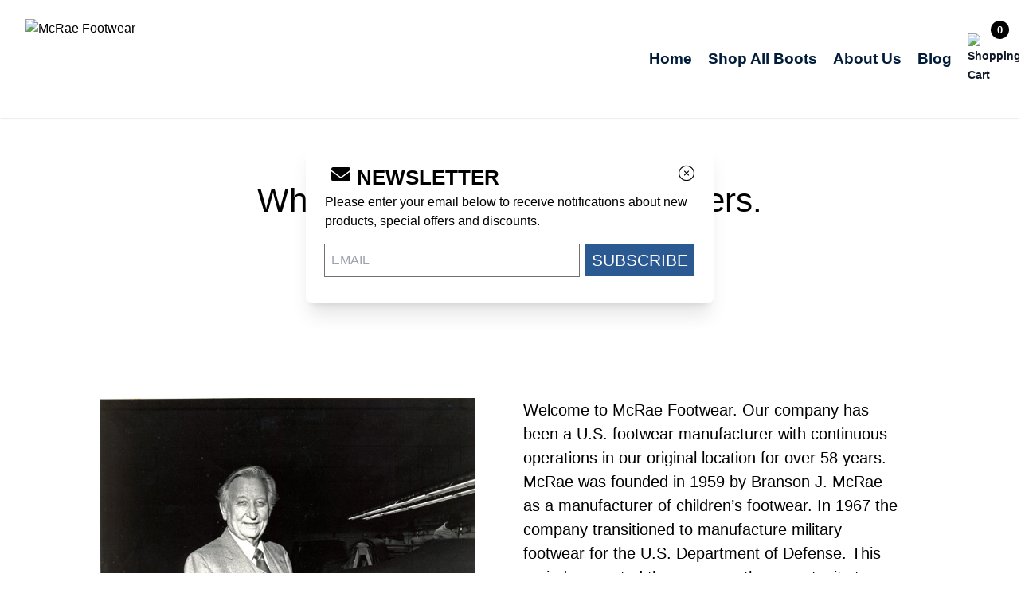

--- FILE ---
content_type: text/html; charset=UTF-8
request_url: https://mcraefootwear.com/about-us
body_size: 21676
content:
<!DOCTYPE html>
<html lang="en">
<head>
    <meta charset="utf-8">
    <meta http-equiv="X-UA-Compatible" content="IE=edge">
    <meta name="viewport" content="width=device-width, initial-scale=1">
    <meta name="csrf-token" content="uCkBS7s9fIppXVwt6BHBL9Wu3eYCW8q5K0F30UWs">
    <link rel="icon" type="image/x-icon" href="/images/McRae-favicon.png">
    <title>About Us | McRae Footwear</title>
    <meta name="keywords" content="About Us, McRae Footwear, Mt Gilead, North Carolina">
    <meta name="description" content="Our company has been a U.S. footwear manufacturer with continuous operations in our original location for over 58 years.">
    <meta name="msapplication-TileColor" content="#1c2529">
    <meta name="theme-color" content="#1c2529">
    <script src="https://ajax.googleapis.com/ajax/libs/jquery/3.6.4/jquery.min.js"></script>
    <link rel="profile" href="http://gmpg.org/xfn/11">
    <link href="/css/app.css?id=c8188837a5ce73bd538de92289c2eecf" rel="stylesheet">
    <script src="https://kit.fontawesome.com/f86a4abea0.js" crossorigin="anonymous"></script>
    <script src="https://cdn.tailwindcss.com"></script>
    <meta name="google-site-verification" content="ZQw8T_z8sYRfbSx2SBDnk6KWHYqYQS4LejMSmGXRay8"/>
    <meta name="twitter:card" content="summary_large_image"/>
    <meta name="twitter:description" content=""/>
    <meta name="twitter:title" content=""/>
    <meta name="twitter:site" content="@"/>
    <meta name="twitter:creator" content="@"/>
                <meta property="og:title" content="About Us"/>
    <meta property="og:description" content="Our company has been a U.S. footwear manufacturer with continuous operations in our original location for over 58 years."/>
            
    
    <link
        rel="stylesheet"
        href="https://cdn.jsdelivr.net/npm/swiper@10/swiper-bundle.min.css"/>
    <script src="https://cdn.jsdelivr.net/npm/swiper@10/swiper-bundle.min.js"></script>
    <script>
        window.app = {"csrfToken":"uCkBS7s9fIppXVwt6BHBL9Wu3eYCW8q5K0F30UWs","baseUrl":"https:\/\/mcraefootwear.com"};
    </script>
    <script async src="https://www.googletagmanager.com/gtag/js?id=G-1PGDT657ZC"></script>
    <script>
        window.dataLayer = window.dataLayer || [];

        function gtag() {
            dataLayer.push(arguments);
        }

        gtag('js', new Date());
        gtag('config', 'G-1PGDT657ZC');
    </script>
    <script type="text/javascript">
        function callbackThen(response) {
            // read HTTP status
            console.log(response.status);

            // read Promise object
            response.json().then(function (data) {
                console.log(data);
                var score = data.score;
                var input = document.createElement('input');
                input.setAttribute('type', 'hidden');
                input.setAttribute('name', 'gr_score');
                input.setAttribute('value', score);
                input.setAttribute('readonly', 'readonly');
                var form = document.getElementById('neutrino-form');
                if (form) {
                    form.appendChild(input);
                }
            });
        }

        function callbackCatch(error) {
            console.error('Error:', error)
        }
    </script>
    <noscript>
        <img height="1" width="1" src="https://www.facebook.com/tr?id=347940496292849&ev=PageView&noscript=1"/>
    </noscript>


    <link href="/css/app.css" rel="stylesheet">
<link href="/vendor/newelement/neutrino/css/theme.css" rel="stylesheet">
<link href="/vendor/newelement/faqs/css/app.css" rel="stylesheet">
<link href="/vendor/newelement/locations/css/app.css" rel="stylesheet">

        
    
    
    
    

</head>

<body class=" data-type-page ">
<div id="app">
    <header class="header bg-white">
        






                    <div id="default-header">
    <nav class="mx-auto flex max-w-7xl items-center justify-between p-6 lg:px-8" aria-label="Global">
        <div class="flex lg:flex-1">
            <a href="/" class="-m-1.5 p-1.5">
                <span class="sr-only">McRae Footwear</span>
                <img class="w-auto header-logo"
                     src="/img/mcrae-logo-original.png" alt="McRae Footwear">
            </a>
        </div>
        <div class="flex lg:hidden">
            <div class="flex lg:hidden">
                <button type="button"
                        class="-m-2.5 inline-flex items-center justify-center rounded-md p-2.5 text-gray-700"
                        onclick="toggleMobileMenu()">
                    <span class="sr-only">Open main menu</span>
                    <svg class="h-6 w-6" fill="none" viewBox="0 0 24 24" stroke-width="1.5" stroke="currentColor"
                         aria-hidden="true">
                        <path stroke-linecap="round" stroke-linejoin="round"
                              d="M3.75 6.75h16.5M3.75 12h16.5m-16.5 5.25h16.5"></path>
                    </svg>
                </button>
            </div>
        </div>
        <div class="hidden lg:flex lg:flex-1 lg:justify-end items-center">

            <li class="nav-item "><a class="nav-link" href="/"  >Home</a></li><li class="nav-item "><a class="nav-link" href="/products"  >Shop All Boots</a></li><li class="nav-item active"><a class="nav-link" href="/about-us"  >About Us</a></li><li class="nav-item "><a class="nav-link" href="/blog"  >Blog</a></li>
            <div class="h-fit w-fit relative">
                <a href="/cart" class="block h-fit text-sm font-semibold leading-6 text-gray-900 mr-2"><img
                        class="icon shopping-cart-icon" src="/img/icons/shopping-cart.png" alt="Shopping Cart" width="25"
                        height="fit-content"></a>
                <div class="cart-count">0</div>

            </div>
        </div>

    </nav>

    <!-- Mobile menu, show/hide based on menu open state. -->
    <div class="lg:hidden hidden" role="dialog" aria-modal="true" id="mobile-menu">
        <!-- Background backdrop, show/hide based on slide-over state. -->
        <div
            class="inset-y-0 right-0 z-10 w-full h-fit overflow-y-auto bg-white px-6 py-6 sm:max-w-sm sm:ring-1 sm:ring-gray-900/10"
            id="mobile-menu-background">
            <div class="mt-6 flow-root">
                <div class="-my-6 divide-y divide-gray-500/10">
                    <div class="space-y-2 py-6">
                        <div class="-mx-3">
                            <div class="w-fit h-fit relative">
                                <a href="/cart" class="text-sm font-semibold leading-6 text-gray-900 mr-2"><img
                                        class="icon shopping-cart-icon" src="/img/icons/shopping-cart.png" alt="Shopping Cart" width="25"
                                        height="fit-content"></a>
                                <div class="cart-count">0</div>

                            </div>
                            <li class="nav-item "><a class="nav-link" href="/"  >Home</a></li><li class="nav-item "><a class="nav-link" href="/products"  >Shop All Boots</a></li><li class="nav-item active"><a class="nav-link" href="/about-us"  >About Us</a></li><li class="nav-item "><a class="nav-link" href="/blog"  >Blog</a></li>

                        </div>
                    </div>
                </div>
            </div>
        </div>
    </div>
        
    </header>








    
            <div class="relative z-10" aria-label="Newsletter" role="dialog" aria-modal="true" id="newsletter-modal">
    <!--
      Background backdrop, show/hide based on modal state.
    -->
    <div class="fixed inset-0 bg-gray-500 bg-opacity-75 transition-opacity"></div>

    <div class="fixed inset-0 z-10 w-screen overflow-y-auto">
        <div class="flex min-h-full items-end justify-center p-4 text-center sm:items-center sm:p-0">
            <!--
              Modal panel, show/hide based on modal state.
            -->
            <div
                class="relative transform overflow-hidden rounded-lg bg-white text-left shadow-xl transition-all sm:my-8 sm:w-full sm:max-w-lg">
                <div class="bg-white px-4 pb-4 pt-4 sm:p-6 sm:pb-4">
                    <div class="sm:flex sm:items-start">
                        <div class="flex items-center">
                            <i class="fa fa-xl fa-envelope p-2 pt-0" aria-hidden="true"></i>
                            <h2>NEWSLETTER</h2>
                        </div>
                        <i class="fa-light fa-circle-xmark text-xl ml-auto cursor-pointer"
                           onclick="hideNewsletterModal('newsletter-modal')" onkeydown="if(event.keyCode === 13) hideNewsletterModal('newsletter-modal')" tabindex="0"></i>
                    </div>
                    <p>
                        Please enter your email below to receive notifications about new products, special offers and discounts.
                    </p>
                    <div id="newsletter">
                        <div class="mt-4 flex items-center">
                            <input id="newsletter-email" aria-label="Email address" type="email" style="width: 100%" placeholder="EMAIL">
                            <button onclick="submitEmail()" onkeydown="if(event.keyCode === 13) submitEmail()" class="button-med-blue ml-2" style="width: auto; margin-bottom: 18px; padding: 5px 8px !important;">
                                SUBSCRIBE
                            </button>
                        </div>
                    </div>
                </div>
            </div>
        </div>
    </div>
</div>

<script>
    function hideNewsletterModal(id) {
        const el = document.getElementById(id);
        if (!el.classList.contains('hidden')) {
            el.classList.add('hidden');
        }
    }

    function submitEmail() {
        const email = document.getElementById('newsletter-email').value.trim();
        if(email === '') {
            alert('Please enter your email address.');
            return;
        }

        const url = 'https://mcraefootwear.com/newsletter';
        const data = {
            '_token': 'uCkBS7s9fIppXVwt6BHBL9Wu3eYCW8q5K0F30UWs',
            'email': email,
        };

        $.ajax({
            url: url,
            data: data,
            method: 'POST',
            success: function (response) {
                if(response.status === '0') {
                    hideNewsletterModal('newsletter-modal');
                    alert("Thanks for signing up!");
                } else {
                    alert(response.msg);
                }
            },
            error: function (e) {
                alert('Unable to subscribe to newsletter at this time. Please try again later.');
            }
        });
    }
</script>
            
        <style>
        
@media (max-width: 801px) {
            table td {
                display: block !important;
                height: fit-content !important;
                width: 100% !important;
            }

            table tr {
                display: block !important;
                height: fit-content !important;
                width: 100% !important;
            }
        }
    </style>
    <main class="main py-6 px-24">


                        <h1 class="hide">About Us</h1>
        <div class="">

            <div class="">
                <div class="editor">

                  <p>&nbsp;</p>
<p>&nbsp;</p>
<h1 style="text-align: center;"><span style="font-size: 42px; font-weight: 400;">Who are we? We are bootmakers.</span></h1>
<p>&nbsp;</p>
<p>&nbsp;</p>
<h1 style="text-align: center;"><span style="font-size: 28px; font-weight: 400;">56 YEARS IN COMBAT</span></h1>
<p>&nbsp;</p>
<p>&nbsp;</p>
<p>&nbsp;</p>
<p>&nbsp;</p>
<table class="mobile-table" style="border-collapse: collapse; width: 97.6143%;" border="1" cellspacing="30px" cellpadding="30px">
<tbody>
<tr style="vertical-align: top;">
<td style="width: 49.9236%;"><img style="display: block; margin-left: auto; margin-right: auto;" src="/storage/uploads/_original/branson-mcrae.jpg" alt="" width="100%" height="100%" />
<div style="text-align: center;"><span style="font-size: 16px;">Where are we? We are in North Carolina, United States of America</span></div>
</td>
<td style="width: 49.9236%;">
<p><span style="font-size: 20px;">Welcome to McRae Footwear. Our company has been a U.S. footwear manufacturer with continuous operations in our original location for over 58 years. McRae was founded in 1959 by Branson J. McRae as a manufacturer of children&rsquo;s footwear. In 1967 the company transitioned to manufacture military footwear for the U.S. Department of Defense. This period presented the company the opportunity to participate in early contracts for Jungle Boots as were used in Vietnam. Those early DMS (Direct Molded Sole &ndash; vulcanized bottomed) boots proved to be a very functional, durable, and successful part of the soldiers&rsquo; arsenal of equipment. These early olive drab / black boots were so successful that they remained a mil-spec item (with color changes to all black and desert tan) until well into the 1990s during Desert Storm. We still manufacture commercial versions of these boots on the same vulcanizing presses and molds as used during the 1967 era.</span></p>
<p><span style="font-size: 20px;">Things do change, however, and McRae has changed with the times. Nowadays, the company competes on military contracts for modern issue boots for the Army, US Marines, and Air Force. Today&rsquo;s military boots are produced utilizing direct attached polyurethane / rubber bottoms applied by state-of-the-art, multi-station injection molding equipment which we acquired to remain a contemporary manufacturer of military footwear. Our performance for the U.S Department of Defense has remained strong both in quality and delivery. McRae remains committed to developing, manufacturing and distributing premium boots to our Department of Defense and the commercial marketplace.</span></p>
</td>
</tr>
</tbody>
</table>
<p>&nbsp;</p>
<table class="mobile-table" style="border-collapse: collapse; width: 100%;" border="1" cellspacing="30px" cellpadding="30px">
<tbody>
<tr style="vertical-align: top;">
<td style="width: 50%;">
<p><span style="font-size: 20px;">McRae operates its footwear manufacturing facilities in 2 locations in the Mt. Gilead, NC area. Our original factory is located in a school building where our founder attended school probably not imagining that he&rsquo;d acquire the property later in life, thus, making it the future home of McRae Footwear.</span></p>
<p><span style="font-size: 20px;">As the business grew, we outgrew the original factory building and added on to our second facility, in nearby Troy, NC, taking it to 100,000 sq. ft. This was done to supplement a growing demand from the U.S. DoD and commercial marketplace. The new facility is where we house the new direct attach injection mold equipment for the manufacturing of current-spec military boots.</span></p>
<p><span style="font-size: 20px;">As explained above, we have been at this for over a half a century. Along this path, we&rsquo;ve learned a good bit about making durable and reliable critical footwear for our troops. Our boots are designed to help you fulfill missions and we are honored to have earned your trust and confidence in our products as you carry out those missions.</span></p>
</td>
<td style="width: 50%;"><span style="font-size: 20px;"><img src="/storage/uploads/_original/school-mcrae-about-us.jpeg" alt="" width="100%" height="100%" /></span></td>
</tr>
</tbody>
</table>
<p style="text-align: center;">&nbsp;</p>
<p>&nbsp;</p>
                </div>

            </div>

        </div>

            </main>
    <script>
        $(document).ready(function () {
            let token = 'uCkBS7s9fIppXVwt6BHBL9Wu3eYCW8q5K0F30UWs';
            let act_token = $('input[name="_token"]').val();
            // console.log('token in page: '+ token);
            $('input[name="_token"]').val(token);
        });
    </script>

    <footer class="footer text-light">
        <div class="social-media w-full mt-4">
    <h2>FOLLOW US ON SOCIAL MEDIA</h2>
    <div class="flex flex-row w-fit m-auto text-center mt-5">
        <div class="flex flex-col w-fit text-center">
            <i class="fa-brands fa-facebook-f cursor-pointer"
               onclick="location.href='https://www.facebook.com/mcraefootwear'"
               onkeydown="if(event.keyCode === 13) location.href='https://www.facebook.com/mcraefootwear'" tabindex="0"
            ></i>
        </div>
        <div class="flex flex-col w-fit text-center">
            <i class="fa-brands fa-instagram cursor-pointer"
               onclick="location.href='https://www.instagram.com/mcraefootwear'"
               onkeydown="if(event.keyCode === 13) location.href='https://www.instagram.com/mcraefootwear'" tabindex="0"
            ></i>
        </div>
    </div>
</div>
<div class="flex justify-content-center mt-8">
    <div class="flex flex-direction-col-mobile w-100 m-auto flex-1">
        <div class="flex flex-col flex-1">
            <img src="/img/mcrae-logo-original.png" alt="McRae Footwear" class="mr-auto">
            <p>sales@mcraeindustries.com<br>
                Hwy 109 North, Mt Gilead, NC</p>
        </div>
                <div class="flex flex-col footer-menu">
            <li class="nav-item top-level-item" id="top-level-item-collections">
                <a class="nav-link" href="">COLLECTIONS</a>
            </li>
                            <li class="nav-item ">
                    <a class="nav-link" href="/product-list?selected_collection=Terassault">Terassault</a>
                </li>
                            <li class="nav-item ">
                    <a class="nav-link" href="/product-list?selected_collection=Army">Army</a>
                </li>
                            <li class="nav-item ">
                    <a class="nav-link" href="/product-list?selected_collection=USAF">USAF</a>
                </li>
                            <li class="nav-item ">
                    <a class="nav-link" href="/product-list?selected_collection=USMC">USMC</a>
                </li>
                            <li class="nav-item ">
                    <a class="nav-link" href="/product-list?selected_collection=USA">USA</a>
                </li>
                            <li class="nav-item ">
                    <a class="nav-link" href="/product-list?selected_collection=Originals">Originals</a>
                </li>
                            <li class="nav-item ">
                    <a class="nav-link" href="/product-list?selected_collection=Specials">Specials</a>
                </li>
                    </div>
        <div class="flex flex-col footer-menu">
            <li class="nav-item top-level-item" id="top-level-item-colors">
                <a class="nav-link" href="">COLORS</a>
            </li>
                            <li class="nav-item ">
                    <a class="nav-link" href="/product-list?selected_color=Coyote">Coyote</a>
                </li>
                            <li class="nav-item ">
                    <a class="nav-link" href="/product-list?selected_color=Black">Black</a>
                </li>
                            <li class="nav-item ">
                    <a class="nav-link" href="/product-list?selected_color=Mojave">Mojave</a>
                </li>
                    </div>
        <div class="flex flex-col footer-menu">
            <li class="nav-item top-level-item"id="top-level-item-resources"><a class="nav-link" href=""  >RESOURCES</a></li><li class="nav-item active"><a class="nav-link" href="/about-us"  >About Us</a></li><li class="nav-item "><a class="nav-link" href="/contact"  >Contact</a></li><li class="nav-item "><a class="nav-link" href="/blog"  >Blog</a></li><li class="nav-item "><a class="nav-link" href="/dealers"  >Dealers</a></li><li class="nav-item "><a class="nav-link" href="/customer-service"  >Customer Service</a></li><li class="nav-item "><a class="nav-link" href="/terms"  >Terms & Conditions</a></li><li class="nav-item "><a class="nav-link" href="/privacy"  >Privacy Policy</a></li><li class="nav-item "><a class="nav-link" href="/accessibility-policy"  >Accessibility Policy</a></li>
        </div>
    </div>
</div>

<p class="text-center mt-2">© Copyright McRae Footwear 2023 | All Rights Reserved</p>

    </footer>

</div>
<script src="/vendor/newelement/locations/js/app.js"></script>
<script>
    // $(document).ready(function () {
    //     $('.nav-link').each(function () {
    //         // Comparing the href attribute to see if this is the selected page
    //         if ($(this).prop('href') === window.location.href) {
    //             $(this).addClass('active');
    //         }
    //     });
    // });

    $('.nav-item').click(function () {
        $(this).addClass('active').siblings().removeClass('active');
    });
</script>
<script>
    function toggleSearchBar() {
        if ($('#search-bar').css('display') === 'none') {
            $('#search-bar').slideDown(400);
        } else if (($('#search-bar').css('display') === 'block'))
            $('#search-bar').slideUp(400);
    }


</script>
<script>
    function toggleMobileMenu() {
        var $mobile_menu = document.getElementById('mobile-menu');
        if ($mobile_menu.classList.contains('hidden')) {
            $mobile_menu.classList.remove('hidden');
        } else {
            $mobile_menu.classList.add('hidden');
        }
    }
</script>
</body>
</html>


--- FILE ---
content_type: text/css
request_url: https://mcraefootwear.com/css/app.css?id=c8188837a5ce73bd538de92289c2eecf
body_size: 23420
content:
@import url(https://fonts.bunny.net/css?family=Nunito);
html{scroll-behavior:smooth}html,html body{height:100%;overflow-x:clip;width:100%}html body{background:#fff;font-family:Urbanist,sans-serif!important}html body h1{font-size:1.8rem;font-weight:600}html body h2{font-size:1.6rem;font-weight:600}html body h3{font-size:1.4rem;font-weight:500}html body h4{font-size:1.2rem;font-weight:500}html body .main{margin:auto;max-width:2000px}html .alert{font-size:1.2rem;font-weight:500;padding:20px;text-align:center;width:100vw}@keyframes fadein{0%{opacity:.1}to{opacity:1}}#login-view{height:-moz-fit-content;height:fit-content;margin:auto;width:100%}#login-view form{display:grid;place-items:center}#login-view form input{border:1px solid #000;margin:5px 0}#login-view form input[type=email],#login-view form input[type=password],#login-view form input[type=text]{width:100%}#login-view form input[type=checkbox]{margin-right:5px}#login-view form button[type=submit]{background:#6495ed;color:#fff;font-weight:500;margin:10px 0;padding:5px 15px}.hero-container{background-image:url(/storage/uploads/_original/);background-position:50%;background-repeat:no-repeat;background-size:cover;padding:200px 0}.hero-text{overflow-wrap:anywhere}header .cart-count{border-radius:50%;font-size:.8rem;font-weight:700;height:23px;padding:2px;position:absolute;right:-19px;text-align:center;top:-16px;width:23px}header #home-header .cart-count{background:#fff;color:#001c39}header #home-header .nav-item,header #home-header .submenu-nav-item{padding:10px 0}header #home-header .home-header-background{background-color:#001c39;background-image:url(/img/mcrae-home-hero.jpeg);background-position:50%;background-repeat:no-repeat;background-size:cover;margin-bottom:32px;padding-bottom:248.8px;padding-top:200px;position:relative}header #home-header #home-header-main-nav{background:#001c39;bottom:0;left:50%;position:absolute;transform:translateX(-50%);width:100%}header #home-header #home-header-main-nav .cart-count{top:7px!important}header #home-header #home-header-main-nav li.top-level-item{cursor:pointer;position:relative}header #home-header #home-header-main-nav li.top-level-item .nav-link{pointer-events:none}header #home-header #home-header-main-nav li.top-level-item .submenu{background:#fff;box-shadow:0 0 4px rgba(0,0,0,.34);color:#000;font-weight:400;height:-moz-fit-content;height:fit-content;min-height:100px;min-width:100%;padding:10px;position:absolute;top:49px;width:-moz-fit-content;width:fit-content}header #home-header #home-header-main-nav li.top-level-item .submenu .submenu-nav-item{border-bottom:1px solid #eee}header #home-header #home-header-main-nav li.top-level-item .submenu .submenu-nav-item .submenu-nav-link{display:block;margin-bottom:5px;margin-top:5px}header #home-header #home-header-main-nav li.top-level-item .submenu .submenu-nav-item .submenu-nav-link:hover{color:#2b5992}header #home-header #home-header-main-nav li.top-level-item .submenu .submenu-nav-item:last-child{border:none}header #home-header .header-logo{height:260px;margin-bottom:5px}header #home-header img.icon{height:30px;-o-object-fit:contain;object-fit:contain;width:30px}header #home-header .nav-item{color:#fff;font-size:1.2rem;font-weight:700;list-style:none;text-transform:uppercase}header #home-header .nav-item:hover{background:#2b5992}header #home-header .nav-item .nav-link{padding:10px 20px}header #home-header .nav-item .nav-link .active{background:#2b5992}header #home-header #mobile-menu{top:38px}header #home-header #mobile-menu .header-logo-mobile{height:100px}header #home-header #mobile-menu .nav-item.top-level-item{margin-bottom:3px}header #home-header #mobile-menu #mobile-menu-background{background:#001c39;box-shadow:1px 1px 4px rgba(0,0,0,.38)}header #home-header #mobile-menu .top-level-item.dropdown .nav-item{margin-bottom:3px}header #home-header #mobile-menu .top-level-item.dropdown ul{padding:10px 25px}header #home-header #mobile-menu .top-level-item.dropdown ul li{font-weight:400}header #home-header #mobile-menu .top-level-item.dropdown a.nav-link.dropdown-toggle{pointer-events:none}header #home-header #mobile-menu .top-level-item.dropdown a.nav-link.dropdown-toggle:after{display:none}header #home-header #search-bar{border-top-color:transparent;left:50%;position:absolute;top:773px;transform:translateX(-50%);width:100%}header #product-header .cart-count{background:#000;color:#fff}header #product-header .header-logo{height:250px}header #product-header img.icon{height:30px;-o-object-fit:contain;object-fit:contain;width:30px}header #product-header .nav-item{color:#001c39;font-size:1.3rem;font-weight:700;list-style:none;margin-right:20px}header #product-header .nav-item .active,header #product-header .nav-item .nav-link .active,header #product-header .nav-item:active,header #product-header .nav-item:hover{color:#2b5992}header #product-header #mobile-menu #mobile-menu-background{box-shadow:1px 1px 4px rgba(0,0,0,.38)}header #default-header{box-shadow:0 0 3px rgba(0,0,0,.1),0 0 3px rgba(0,0,0,.1)}header #default-header .cart-count{background:#000;color:#fff}header #default-header .header-logo{height:100px}header #default-header .nav-item{color:#001c39;font-size:1.2rem;font-weight:700;list-style:none;margin-right:20px}header #default-header .nav-item .active,header #default-header .nav-item .nav-link .active,header #default-header .nav-item:active,header #default-header .nav-item:hover{color:#2b5992}header #default-header #mobile-menu #mobile-menu-background{box-shadow:1px 1px 4px rgba(0,0,0,.38)}header #default-header .top-level-item.dropdown ul{padding:10px 25px}header #default-header .top-level-item.dropdown a.nav-link.dropdown-toggle{pointer-events:none}header #default-header .top-level-item.dropdown a.nav-link.dropdown-toggle:after{display:none}footer{background:#fff;box-shadow:0 0 3px rgba(0,0,0,.1),0 0 3px rgba(0,0,0,.1);font-weight:400;padding:50px}footer .flex-col{margin:10px 20px}footer img{height:150px;-o-object-fit:contain;object-fit:contain}footer li{list-style:none}footer .nav-item{color:#000;font-size:1.2rem;padding:5px 0}footer .nav-item.top-level-item{color:#2b5992;font-size:1.4rem}footer h1,footer h2,footer h4,footer h5,footer h6,footer p{color:#000}footer .footer-menu:first-child{color:#2b5992;cursor:default;font-size:1.5rem;margin-bottom:10px;text-transform:uppercase}footer .social-media .flex-col{min-width:80px}footer .social-media h1,footer .social-media h2,footer .social-media h3,footer .social-media h4,footer .social-media h5,footer .social-media h6,footer .social-media p{color:#000;text-align:center}footer .social-media h2{font-size:2rem;font-weight:400}footer .social-media i{color:#000;font-size:2.5rem;text-align:center}@font-face{font-family:Urbanist,sans-serif;font-style:normal;font-weight:400;src:url(/public/fonts/Urbanist-Regular.ttf)}@font-face{font-family:Urbanist,sans-serif;font-weight:500;src:url(/public/fonts/Urbanist-Medium.ttf)}@font-face{font-family:Urbanist,sans-serif;font-weight:600;src:url(/public/fonts/Urbanist-SemiBold.ttf)}@font-face{font-family:Urbanist,sans-serif;font-weight:700;src:url(/public/fonts/Urbanist-Bold.ttf)}@font-face{font-family:Urbanist,sans-serif;font-weight:800;src:url(/public/fonts/Urbanist-ExtraBold.ttf)}.button-dark-blue,.button-dark-blue-arrow{border:1px solid #2b5992;color:#2b5992!important;margin:auto;padding:10px 20px;text-align:center;width:100%}.button-dark-blue-arrow .button-dark-blue-arrow:after,.button-dark-blue-arrow .button-dark-blue:after{content:"\f061";font-family:Font Awesome\ 5 Pro;font-weight:400!important}.button-dark-blue-arrow:hover,.button-dark-blue:hover{animation:fadein .5s;background:#2b5992!important;color:#fff}.button-shop-now{border:2px solid #fff;border-radius:20px;font-size:2.5rem;outline:none;text-transform:uppercase}.button-med-blue,.button-shop-now{color:#fff;margin:auto;padding:10px 20px;text-align:center}.button-med-blue{background:#2b5992!important;font-size:1.3rem;font-weight:400;height:-moz-fit-content;height:fit-content;width:100%}.button-med-blue:hover{animation:fadein .5s;background:#fff!important;color:#2b5992;outline:1px solid #2b5992}@media (max-width:801px){p{font-size:1rem!important}.mobile-table td,.mobile-table tr{display:block!important;height:-moz-fit-content!important;height:fit-content!important;width:100%!important}.mobile-table-flex td,.mobile-table-flex tr{flex-direction:column}.mobile-table-flex td,.mobile-table-flex tr,.mobile-table-flex-reverse td,.mobile-table-flex-reverse tr{display:flex!important;height:-moz-fit-content!important;height:fit-content!important;width:100%!important}.mobile-table-flex-reverse td,.mobile-table-flex-reverse tr{flex-direction:column-reverse}.blog-container .grid-cols-2,.entry-blog-container .grid-cols-2{grid-template-columns:auto!important}.blog-container table td,.blog-container table tr,.entry-blog-container table td,.entry-blog-container table tr{display:block!important;height:-moz-fit-content!important;height:fit-content!important;width:100%!important}#product-header .header-logo{height:100px!important}#home-header .home-header-background{padding-bottom:98.8px!important;padding-top:50px!important}#home-header #home-header-main-nav{bottom:unset!important;top:0!important}#home-header .web-search-bar-home{display:none!important}#home-header #mobile-menu .flex-col{min-width:unset!important}#home-header #search-bar{display:block!important;left:unset!important;max-width:100%!important;position:relative!important;top:unset!important;transform:unset!important}#product-list #product-list-grid{grid-template-columns:repeat(2,1fr)!important}#product-list h3{font-size:1.1rem}#product-list h4{font-size:1rem}#product-item .product-main-info{max-width:unset!important}#product-item select,#product-list select{margin-left:0!important;margin-right:0!important}.flex-direction-col-mobile{flex-direction:column!important}.mobile-grid{grid-template-columns:auto!important}.m-auto-mobile{margin:auto!important}.w-full-mobile{width:100%!important}.px-24,.px-36{padding-left:15px!important;padding-right:15px!important}#cart .cart-items-container .cart-item{display:grid!important}}.blog-container{margin:auto;max-width:1400px;padding:30px}.blog-container .article-item{border:1px solid #2b5992;margin-bottom:20px;margin-left:auto;margin-right:auto;padding:20px;width:100%}.blog-container .article-item .blog-content{padding:0 0 20px}.blog-container .article-item .blog-content h2{color:#2b5992;margin-bottom:5px}.blog-container .article-item .blog-content h3{margin-bottom:10px}.blog-container .article-item .blog-content p{font-size:1.1rem;line-height:30px}.blog-container .article-item img{margin:auto;max-height:350px;-o-object-fit:contain;object-fit:contain}.entry-blog-container{margin:auto;max-width:1400px;padding:20px;width:70%}.entry-blog-container h1{color:#2b5992;margin-bottom:5px}.entry-blog-container h3{margin-bottom:10px}.entry-blog-container .hero-container{background-position:50%;background-size:contain;border:1px solid #2b5992;margin:auto auto 30px}.featured-blogs-container h1{color:#2b5992;font-size:2rem}.featured-blogs-container .featured-blogs-grid img{height:300px;margin:auto;-o-object-fit:contain;object-fit:contain;width:100%}.featured-blogs-container .featured-blogs-grid h1,.featured-blogs-container .featured-blogs-grid h2,.featured-blogs-container .featured-blogs-grid h3,.featured-blogs-container .featured-blogs-grid h4,.featured-blogs-container .featured-blogs-grid h5,.featured-blogs-container .featured-blogs-grid p{text-align:center}.featured-blogs-container .featured-blogs-grid h2{font-size:1.5rem;margin-bottom:10px;margin-top:20px}.featured-blogs-container .featured-blogs-grid h3{font-size:1.1rem;margin-bottom:5px}.featured-blogs-container .featured-blogs-grid p{font-size:.9rem}.form-container{margin:40px auto;max-width:1000px;width:70%}.form-container .form-title{color:#2b5992;margin-bottom:20px}.form-container .form-input input{border:1px solid #000;margin:10px auto;padding:5px}.form-container .form-input input[type=email],.form-container .form-input input[type=password],.form-container .form-input input[type=text]{width:100%}.form-container .form-input input[type=email]:active,.form-container .form-input input[type=email]:focus,.form-container .form-input input[type=email]:focus-visible,.form-container .form-input input[type=password]:active,.form-container .form-input input[type=password]:focus,.form-container .form-input input[type=password]:focus-visible,.form-container .form-input input[type=text]:active,.form-container .form-input input[type=text]:focus,.form-container .form-input input[type=text]:focus-visible{border:1px solid #2b5992;outline:none}.form-container .form-input input[type=email].error,.form-container .form-input input[type=password].error,.form-container .form-input input[type=text].error{border:1px solid #842029}.form-container .form-input textarea{border:1px solid #000;margin:10px auto;padding:5px;width:100%}.form-container .form-input textarea:active,.form-container .form-input textarea:focus,.form-container .form-input textarea:focus-visible{border:1px solid #2b5992;outline:none}.form-container .form-input textarea.error{border:1px solid #842029}.form-container button[type=submit]{background:#001c39;border-radius:5px;color:#fff;margin:10px auto;padding:10px 20px;text-align:center}#search-bar{border:1px solid #2b5992;margin:auto;width:100%}#search-bar input{height:100%;padding:5px;width:100%}#search-bar input:active,#search-bar input:focus,#search-bar input:focus-visible{border:1px solid #2b5992;outline:none}#search-bar button{background:#2b5992;color:#fff;height:100%;padding:5px 15px}#search-icon{cursor:pointer}#product-list #product-list-filters{border-bottom:1px solid #001c39}#product-list #product-list-filters select{border:1px solid #001c39;color:#001c39;font-size:1.1rem;margin:10px 10px 10px 0;padding:5px 0}#product-list #product-list-grid{display:grid;gap:30px;grid-template-columns:repeat(3,1fr);padding:20px;place-items:center}#product-list #product-list-grid .grid-item{align-self:start;border:1px solid transparent;box-shadow:1px 1px 5px rgba(0,0,0,.05),1px 1px 5px rgba(0,0,0,.05);cursor:pointer;display:grid;height:-webkit-fill-available;position:relative;width:100%}#product-list #product-list-grid .grid-item:hover{border:1px solid #2b5992;box-shadow:inset 1px 1px 5px rgba(0,0,0,.05),inset 1px 1px 5px rgba(0,0,0,.05)!important}#product-list #product-list-grid .grid-item img{margin:5px auto;-o-object-fit:contain;object-fit:contain;width:300px}#product-list #product-list-grid .grid-item h3{font-weight:400;margin:10px auto;padding:5px;text-align:center}#product-list #product-list-grid .grid-item h4{font-weight:400;margin-bottom:10px;padding:5px;text-align:center}#product-list #product-list-grid .grid-item .made-in-america-banner{content:url(/img/made-in-america-1.svg);height:32px;position:absolute;right:8px;top:8px;width:88px}#product-item .new-badge,#product-list .new-badge{background-image:url(/images/new-banner-2024.png);background-position:50%;background-repeat:no-repeat;background-size:contain;height:70px;left:5px;position:absolute;top:5px;width:70px}#product-item{max-width:1400px}#product-item .main-product-image-container{position:relative}#product-item .main-product-image-container img.main-product-image{-o-object-fit:contain;object-fit:contain;width:100%}#product-item .main-product-image-container .made-in-america-banner{content:url(/img/made-in-america-1.svg);height:46px;position:absolute;right:10px;top:10px;width:120px}#product-item .product-main-info{max-width:500px}#product-item .product-detail-info{grid-template-columns:auto auto;row-gap:10px}#product-item .product-detail-info h5{align-self:start;display:grid;font-size:1.2rem;font-weight:700;margin-right:20px;margin-top:1px}#product-item .product-detail-info p{align-self:center;display:grid;font-size:1.2rem;font-weight:400}#product-item .product-reviews .flex-col{min-width:unset}#product-item h2{color:#001c39;font-size:2.1rem;margin-bottom:20px}#product-item h3{color:#001c39;font-size:1.5rem;font-weight:300;margin-bottom:30px}#product-item select{border:1px solid #001c39;color:#001c39;font-size:1.2rem;margin-bottom:8px;padding:10px 0}#product-item .product-item-image-container{height:-moz-fit-content;height:fit-content;padding:5px}#product-item .product-main-info-container{padding:20px;position:sticky;top:10%}#product-item .marketing-description{font-size:1.2rem!important}#product-item .main-product-image,#product-item .supplemental-images .supplemental-product-image{box-shadow:1px 1px 5px rgba(0,0,0,.05),1px 1px 5px rgba(0,0,0,.05)}#product-item .supplemental-images .supplemental-product-image{height:200px;-o-object-fit:contain;object-fit:contain;width:100%}#product-item p,#product-list p{font-size:1.2rem}.breadcrumbs{font-size:1rem}.breadcrumbs .active{color:#2b5992}#cart .cart-items-container{padding:10px 20px}#cart .cart-items-container .cart-item{margin:10px;padding:10px;position:relative}#cart .cart-items-container .cart-item input[type=number]{border:1px solid #000;text-align:center;width:50px}#cart .cart-items-container .cart-item select{border:1px solid #000}#cart .cart-items-container .cart-item img{height:200px;-o-object-fit:contain;object-fit:contain;width:200px}#cart .cart-items-container .cart-item i.delete{height:-moz-fit-content;height:fit-content;position:absolute;right:10px;top:10px}#checkout i.fa-greater-than,#newsletter i.fa-greater-than,#review i.fa-greater-than{font-size:.8rem;margin:auto 10px}#checkout .checkout-steps .active,#newsletter .checkout-steps .active,#review .checkout-steps .active{color:#2b5992;font-weight:600}#checkout .grid,#newsletter .grid,#review .grid{gap:18px}#checkout input[type=email],#checkout input[type=number],#checkout input[type=text],#checkout select,#checkout textarea,#newsletter input[type=email],#newsletter input[type=number],#newsletter input[type=text],#newsletter select,#newsletter textarea,#review input[type=email],#review input[type=number],#review input[type=text],#review select,#review textarea{border-radius:4px;margin-bottom:18px;outline:1px solid #707070;padding:8px}#checkout input[type=email]:active,#checkout input[type=email]:focus,#checkout input[type=email]:focus-visible,#checkout input[type=number]:active,#checkout input[type=number]:focus,#checkout input[type=number]:focus-visible,#checkout input[type=text]:active,#checkout input[type=text]:focus,#checkout input[type=text]:focus-visible,#checkout select:active,#checkout select:focus,#checkout select:focus-visible,#checkout textarea:active,#checkout textarea:focus,#checkout textarea:focus-visible,#newsletter input[type=email]:active,#newsletter input[type=email]:focus,#newsletter input[type=email]:focus-visible,#newsletter input[type=number]:active,#newsletter input[type=number]:focus,#newsletter input[type=number]:focus-visible,#newsletter input[type=text]:active,#newsletter input[type=text]:focus,#newsletter input[type=text]:focus-visible,#newsletter select:active,#newsletter select:focus,#newsletter select:focus-visible,#newsletter textarea:active,#newsletter textarea:focus,#newsletter textarea:focus-visible,#review input[type=email]:active,#review input[type=email]:focus,#review input[type=email]:focus-visible,#review input[type=number]:active,#review input[type=number]:focus,#review input[type=number]:focus-visible,#review input[type=text]:active,#review input[type=text]:focus,#review input[type=text]:focus-visible,#review select:active,#review select:focus,#review select:focus-visible,#review textarea:active,#review textarea:focus,#review textarea:focus-visible{outline:2px solid #2b5992}#checkout input[type=email].error,#checkout input[type=number].error,#checkout input[type=text].error,#checkout select.error,#checkout textarea.error,#newsletter input[type=email].error,#newsletter input[type=number].error,#newsletter input[type=text].error,#newsletter select.error,#newsletter textarea.error,#review input[type=email].error,#review input[type=number].error,#review input[type=text].error,#review select.error,#review textarea.error{outline:2px solid #842029}#checkout input[type=email].error:active,#checkout input[type=email].error:focus,#checkout input[type=email].error:focus-visible,#checkout input[type=number].error:active,#checkout input[type=number].error:focus,#checkout input[type=number].error:focus-visible,#checkout input[type=text].error:active,#checkout input[type=text].error:focus,#checkout input[type=text].error:focus-visible,#checkout select.error:active,#checkout select.error:focus,#checkout select.error:focus-visible,#checkout textarea.error:active,#checkout textarea.error:focus,#checkout textarea.error:focus-visible,#newsletter input[type=email].error:active,#newsletter input[type=email].error:focus,#newsletter input[type=email].error:focus-visible,#newsletter input[type=number].error:active,#newsletter input[type=number].error:focus,#newsletter input[type=number].error:focus-visible,#newsletter input[type=text].error:active,#newsletter input[type=text].error:focus,#newsletter input[type=text].error:focus-visible,#newsletter select.error:active,#newsletter select.error:focus,#newsletter select.error:focus-visible,#newsletter textarea.error:active,#newsletter textarea.error:focus,#newsletter textarea.error:focus-visible,#review input[type=email].error:active,#review input[type=email].error:focus,#review input[type=email].error:focus-visible,#review input[type=number].error:active,#review input[type=number].error:focus,#review input[type=number].error:focus-visible,#review input[type=text].error:active,#review input[type=text].error:focus,#review input[type=text].error:focus-visible,#review select.error:active,#review select.error:focus,#review select.error:focus-visible,#review textarea.error:active,#review textarea.error:focus,#review textarea.error:focus-visible{outline:2px solid #2b5992}#checkout .cart-items-container,#newsletter .cart-items-container,#review .cart-items-container{padding:10px 20px}#checkout .cart-items-container .cart-item,#newsletter .cart-items-container .cart-item,#review .cart-items-container .cart-item{margin:10px;padding:10px;position:relative}#checkout .cart-items-container .cart-item input[type=number],#newsletter .cart-items-container .cart-item input[type=number],#review .cart-items-container .cart-item input[type=number]{border:1px solid #000;text-align:center;width:50px}#checkout .cart-items-container .cart-item h1,#newsletter .cart-items-container .cart-item h1,#review .cart-items-container .cart-item h1{font-size:1.3rem}#checkout .cart-items-container .cart-item h2,#newsletter .cart-items-container .cart-item h2,#review .cart-items-container .cart-item h2{font-size:1.1rem}#checkout .cart-items-container .cart-item img,#newsletter .cart-items-container .cart-item img,#review .cart-items-container .cart-item img{height:100px;-o-object-fit:contain;object-fit:contain;width:100px}#checkout .cart-items-container .cart-item i.delete,#newsletter .cart-items-container .cart-item i.delete,#review .cart-items-container .cart-item i.delete{height:-moz-fit-content;height:fit-content;position:absolute;right:10px;top:10px}.alert{color:#2b5992;font-size:1.3rem;font-weight:400;height:-moz-fit-content;height:fit-content;margin:auto auto 16px;outline:1px solid #2b5992;padding:10px 20px;width:100%}.alert-danger{color:#842029;outline:1px solid #842029}


--- FILE ---
content_type: text/css
request_url: https://mcraefootwear.com/css/app.css
body_size: 23420
content:
@import url(https://fonts.bunny.net/css?family=Nunito);
html{scroll-behavior:smooth}html,html body{height:100%;overflow-x:clip;width:100%}html body{background:#fff;font-family:Urbanist,sans-serif!important}html body h1{font-size:1.8rem;font-weight:600}html body h2{font-size:1.6rem;font-weight:600}html body h3{font-size:1.4rem;font-weight:500}html body h4{font-size:1.2rem;font-weight:500}html body .main{margin:auto;max-width:2000px}html .alert{font-size:1.2rem;font-weight:500;padding:20px;text-align:center;width:100vw}@keyframes fadein{0%{opacity:.1}to{opacity:1}}#login-view{height:-moz-fit-content;height:fit-content;margin:auto;width:100%}#login-view form{display:grid;place-items:center}#login-view form input{border:1px solid #000;margin:5px 0}#login-view form input[type=email],#login-view form input[type=password],#login-view form input[type=text]{width:100%}#login-view form input[type=checkbox]{margin-right:5px}#login-view form button[type=submit]{background:#6495ed;color:#fff;font-weight:500;margin:10px 0;padding:5px 15px}.hero-container{background-image:url(/storage/uploads/_original/);background-position:50%;background-repeat:no-repeat;background-size:cover;padding:200px 0}.hero-text{overflow-wrap:anywhere}header .cart-count{border-radius:50%;font-size:.8rem;font-weight:700;height:23px;padding:2px;position:absolute;right:-19px;text-align:center;top:-16px;width:23px}header #home-header .cart-count{background:#fff;color:#001c39}header #home-header .nav-item,header #home-header .submenu-nav-item{padding:10px 0}header #home-header .home-header-background{background-color:#001c39;background-image:url(/img/mcrae-home-hero.jpeg);background-position:50%;background-repeat:no-repeat;background-size:cover;margin-bottom:32px;padding-bottom:248.8px;padding-top:200px;position:relative}header #home-header #home-header-main-nav{background:#001c39;bottom:0;left:50%;position:absolute;transform:translateX(-50%);width:100%}header #home-header #home-header-main-nav .cart-count{top:7px!important}header #home-header #home-header-main-nav li.top-level-item{cursor:pointer;position:relative}header #home-header #home-header-main-nav li.top-level-item .nav-link{pointer-events:none}header #home-header #home-header-main-nav li.top-level-item .submenu{background:#fff;box-shadow:0 0 4px rgba(0,0,0,.34);color:#000;font-weight:400;height:-moz-fit-content;height:fit-content;min-height:100px;min-width:100%;padding:10px;position:absolute;top:49px;width:-moz-fit-content;width:fit-content}header #home-header #home-header-main-nav li.top-level-item .submenu .submenu-nav-item{border-bottom:1px solid #eee}header #home-header #home-header-main-nav li.top-level-item .submenu .submenu-nav-item .submenu-nav-link{display:block;margin-bottom:5px;margin-top:5px}header #home-header #home-header-main-nav li.top-level-item .submenu .submenu-nav-item .submenu-nav-link:hover{color:#2b5992}header #home-header #home-header-main-nav li.top-level-item .submenu .submenu-nav-item:last-child{border:none}header #home-header .header-logo{height:260px;margin-bottom:5px}header #home-header img.icon{height:30px;-o-object-fit:contain;object-fit:contain;width:30px}header #home-header .nav-item{color:#fff;font-size:1.2rem;font-weight:700;list-style:none;text-transform:uppercase}header #home-header .nav-item:hover{background:#2b5992}header #home-header .nav-item .nav-link{padding:10px 20px}header #home-header .nav-item .nav-link .active{background:#2b5992}header #home-header #mobile-menu{top:38px}header #home-header #mobile-menu .header-logo-mobile{height:100px}header #home-header #mobile-menu .nav-item.top-level-item{margin-bottom:3px}header #home-header #mobile-menu #mobile-menu-background{background:#001c39;box-shadow:1px 1px 4px rgba(0,0,0,.38)}header #home-header #mobile-menu .top-level-item.dropdown .nav-item{margin-bottom:3px}header #home-header #mobile-menu .top-level-item.dropdown ul{padding:10px 25px}header #home-header #mobile-menu .top-level-item.dropdown ul li{font-weight:400}header #home-header #mobile-menu .top-level-item.dropdown a.nav-link.dropdown-toggle{pointer-events:none}header #home-header #mobile-menu .top-level-item.dropdown a.nav-link.dropdown-toggle:after{display:none}header #home-header #search-bar{border-top-color:transparent;left:50%;position:absolute;top:773px;transform:translateX(-50%);width:100%}header #product-header .cart-count{background:#000;color:#fff}header #product-header .header-logo{height:250px}header #product-header img.icon{height:30px;-o-object-fit:contain;object-fit:contain;width:30px}header #product-header .nav-item{color:#001c39;font-size:1.3rem;font-weight:700;list-style:none;margin-right:20px}header #product-header .nav-item .active,header #product-header .nav-item .nav-link .active,header #product-header .nav-item:active,header #product-header .nav-item:hover{color:#2b5992}header #product-header #mobile-menu #mobile-menu-background{box-shadow:1px 1px 4px rgba(0,0,0,.38)}header #default-header{box-shadow:0 0 3px rgba(0,0,0,.1),0 0 3px rgba(0,0,0,.1)}header #default-header .cart-count{background:#000;color:#fff}header #default-header .header-logo{height:100px}header #default-header .nav-item{color:#001c39;font-size:1.2rem;font-weight:700;list-style:none;margin-right:20px}header #default-header .nav-item .active,header #default-header .nav-item .nav-link .active,header #default-header .nav-item:active,header #default-header .nav-item:hover{color:#2b5992}header #default-header #mobile-menu #mobile-menu-background{box-shadow:1px 1px 4px rgba(0,0,0,.38)}header #default-header .top-level-item.dropdown ul{padding:10px 25px}header #default-header .top-level-item.dropdown a.nav-link.dropdown-toggle{pointer-events:none}header #default-header .top-level-item.dropdown a.nav-link.dropdown-toggle:after{display:none}footer{background:#fff;box-shadow:0 0 3px rgba(0,0,0,.1),0 0 3px rgba(0,0,0,.1);font-weight:400;padding:50px}footer .flex-col{margin:10px 20px}footer img{height:150px;-o-object-fit:contain;object-fit:contain}footer li{list-style:none}footer .nav-item{color:#000;font-size:1.2rem;padding:5px 0}footer .nav-item.top-level-item{color:#2b5992;font-size:1.4rem}footer h1,footer h2,footer h4,footer h5,footer h6,footer p{color:#000}footer .footer-menu:first-child{color:#2b5992;cursor:default;font-size:1.5rem;margin-bottom:10px;text-transform:uppercase}footer .social-media .flex-col{min-width:80px}footer .social-media h1,footer .social-media h2,footer .social-media h3,footer .social-media h4,footer .social-media h5,footer .social-media h6,footer .social-media p{color:#000;text-align:center}footer .social-media h2{font-size:2rem;font-weight:400}footer .social-media i{color:#000;font-size:2.5rem;text-align:center}@font-face{font-family:Urbanist,sans-serif;font-style:normal;font-weight:400;src:url(/public/fonts/Urbanist-Regular.ttf)}@font-face{font-family:Urbanist,sans-serif;font-weight:500;src:url(/public/fonts/Urbanist-Medium.ttf)}@font-face{font-family:Urbanist,sans-serif;font-weight:600;src:url(/public/fonts/Urbanist-SemiBold.ttf)}@font-face{font-family:Urbanist,sans-serif;font-weight:700;src:url(/public/fonts/Urbanist-Bold.ttf)}@font-face{font-family:Urbanist,sans-serif;font-weight:800;src:url(/public/fonts/Urbanist-ExtraBold.ttf)}.button-dark-blue,.button-dark-blue-arrow{border:1px solid #2b5992;color:#2b5992!important;margin:auto;padding:10px 20px;text-align:center;width:100%}.button-dark-blue-arrow .button-dark-blue-arrow:after,.button-dark-blue-arrow .button-dark-blue:after{content:"\f061";font-family:Font Awesome\ 5 Pro;font-weight:400!important}.button-dark-blue-arrow:hover,.button-dark-blue:hover{animation:fadein .5s;background:#2b5992!important;color:#fff}.button-shop-now{border:2px solid #fff;border-radius:20px;font-size:2.5rem;outline:none;text-transform:uppercase}.button-med-blue,.button-shop-now{color:#fff;margin:auto;padding:10px 20px;text-align:center}.button-med-blue{background:#2b5992!important;font-size:1.3rem;font-weight:400;height:-moz-fit-content;height:fit-content;width:100%}.button-med-blue:hover{animation:fadein .5s;background:#fff!important;color:#2b5992;outline:1px solid #2b5992}@media (max-width:801px){p{font-size:1rem!important}.mobile-table td,.mobile-table tr{display:block!important;height:-moz-fit-content!important;height:fit-content!important;width:100%!important}.mobile-table-flex td,.mobile-table-flex tr{flex-direction:column}.mobile-table-flex td,.mobile-table-flex tr,.mobile-table-flex-reverse td,.mobile-table-flex-reverse tr{display:flex!important;height:-moz-fit-content!important;height:fit-content!important;width:100%!important}.mobile-table-flex-reverse td,.mobile-table-flex-reverse tr{flex-direction:column-reverse}.blog-container .grid-cols-2,.entry-blog-container .grid-cols-2{grid-template-columns:auto!important}.blog-container table td,.blog-container table tr,.entry-blog-container table td,.entry-blog-container table tr{display:block!important;height:-moz-fit-content!important;height:fit-content!important;width:100%!important}#product-header .header-logo{height:100px!important}#home-header .home-header-background{padding-bottom:98.8px!important;padding-top:50px!important}#home-header #home-header-main-nav{bottom:unset!important;top:0!important}#home-header .web-search-bar-home{display:none!important}#home-header #mobile-menu .flex-col{min-width:unset!important}#home-header #search-bar{display:block!important;left:unset!important;max-width:100%!important;position:relative!important;top:unset!important;transform:unset!important}#product-list #product-list-grid{grid-template-columns:repeat(2,1fr)!important}#product-list h3{font-size:1.1rem}#product-list h4{font-size:1rem}#product-item .product-main-info{max-width:unset!important}#product-item select,#product-list select{margin-left:0!important;margin-right:0!important}.flex-direction-col-mobile{flex-direction:column!important}.mobile-grid{grid-template-columns:auto!important}.m-auto-mobile{margin:auto!important}.w-full-mobile{width:100%!important}.px-24,.px-36{padding-left:15px!important;padding-right:15px!important}#cart .cart-items-container .cart-item{display:grid!important}}.blog-container{margin:auto;max-width:1400px;padding:30px}.blog-container .article-item{border:1px solid #2b5992;margin-bottom:20px;margin-left:auto;margin-right:auto;padding:20px;width:100%}.blog-container .article-item .blog-content{padding:0 0 20px}.blog-container .article-item .blog-content h2{color:#2b5992;margin-bottom:5px}.blog-container .article-item .blog-content h3{margin-bottom:10px}.blog-container .article-item .blog-content p{font-size:1.1rem;line-height:30px}.blog-container .article-item img{margin:auto;max-height:350px;-o-object-fit:contain;object-fit:contain}.entry-blog-container{margin:auto;max-width:1400px;padding:20px;width:70%}.entry-blog-container h1{color:#2b5992;margin-bottom:5px}.entry-blog-container h3{margin-bottom:10px}.entry-blog-container .hero-container{background-position:50%;background-size:contain;border:1px solid #2b5992;margin:auto auto 30px}.featured-blogs-container h1{color:#2b5992;font-size:2rem}.featured-blogs-container .featured-blogs-grid img{height:300px;margin:auto;-o-object-fit:contain;object-fit:contain;width:100%}.featured-blogs-container .featured-blogs-grid h1,.featured-blogs-container .featured-blogs-grid h2,.featured-blogs-container .featured-blogs-grid h3,.featured-blogs-container .featured-blogs-grid h4,.featured-blogs-container .featured-blogs-grid h5,.featured-blogs-container .featured-blogs-grid p{text-align:center}.featured-blogs-container .featured-blogs-grid h2{font-size:1.5rem;margin-bottom:10px;margin-top:20px}.featured-blogs-container .featured-blogs-grid h3{font-size:1.1rem;margin-bottom:5px}.featured-blogs-container .featured-blogs-grid p{font-size:.9rem}.form-container{margin:40px auto;max-width:1000px;width:70%}.form-container .form-title{color:#2b5992;margin-bottom:20px}.form-container .form-input input{border:1px solid #000;margin:10px auto;padding:5px}.form-container .form-input input[type=email],.form-container .form-input input[type=password],.form-container .form-input input[type=text]{width:100%}.form-container .form-input input[type=email]:active,.form-container .form-input input[type=email]:focus,.form-container .form-input input[type=email]:focus-visible,.form-container .form-input input[type=password]:active,.form-container .form-input input[type=password]:focus,.form-container .form-input input[type=password]:focus-visible,.form-container .form-input input[type=text]:active,.form-container .form-input input[type=text]:focus,.form-container .form-input input[type=text]:focus-visible{border:1px solid #2b5992;outline:none}.form-container .form-input input[type=email].error,.form-container .form-input input[type=password].error,.form-container .form-input input[type=text].error{border:1px solid #842029}.form-container .form-input textarea{border:1px solid #000;margin:10px auto;padding:5px;width:100%}.form-container .form-input textarea:active,.form-container .form-input textarea:focus,.form-container .form-input textarea:focus-visible{border:1px solid #2b5992;outline:none}.form-container .form-input textarea.error{border:1px solid #842029}.form-container button[type=submit]{background:#001c39;border-radius:5px;color:#fff;margin:10px auto;padding:10px 20px;text-align:center}#search-bar{border:1px solid #2b5992;margin:auto;width:100%}#search-bar input{height:100%;padding:5px;width:100%}#search-bar input:active,#search-bar input:focus,#search-bar input:focus-visible{border:1px solid #2b5992;outline:none}#search-bar button{background:#2b5992;color:#fff;height:100%;padding:5px 15px}#search-icon{cursor:pointer}#product-list #product-list-filters{border-bottom:1px solid #001c39}#product-list #product-list-filters select{border:1px solid #001c39;color:#001c39;font-size:1.1rem;margin:10px 10px 10px 0;padding:5px 0}#product-list #product-list-grid{display:grid;gap:30px;grid-template-columns:repeat(3,1fr);padding:20px;place-items:center}#product-list #product-list-grid .grid-item{align-self:start;border:1px solid transparent;box-shadow:1px 1px 5px rgba(0,0,0,.05),1px 1px 5px rgba(0,0,0,.05);cursor:pointer;display:grid;height:-webkit-fill-available;position:relative;width:100%}#product-list #product-list-grid .grid-item:hover{border:1px solid #2b5992;box-shadow:inset 1px 1px 5px rgba(0,0,0,.05),inset 1px 1px 5px rgba(0,0,0,.05)!important}#product-list #product-list-grid .grid-item img{margin:5px auto;-o-object-fit:contain;object-fit:contain;width:300px}#product-list #product-list-grid .grid-item h3{font-weight:400;margin:10px auto;padding:5px;text-align:center}#product-list #product-list-grid .grid-item h4{font-weight:400;margin-bottom:10px;padding:5px;text-align:center}#product-list #product-list-grid .grid-item .made-in-america-banner{content:url(/img/made-in-america-1.svg);height:32px;position:absolute;right:8px;top:8px;width:88px}#product-item .new-badge,#product-list .new-badge{background-image:url(/images/new-banner-2024.png);background-position:50%;background-repeat:no-repeat;background-size:contain;height:70px;left:5px;position:absolute;top:5px;width:70px}#product-item{max-width:1400px}#product-item .main-product-image-container{position:relative}#product-item .main-product-image-container img.main-product-image{-o-object-fit:contain;object-fit:contain;width:100%}#product-item .main-product-image-container .made-in-america-banner{content:url(/img/made-in-america-1.svg);height:46px;position:absolute;right:10px;top:10px;width:120px}#product-item .product-main-info{max-width:500px}#product-item .product-detail-info{grid-template-columns:auto auto;row-gap:10px}#product-item .product-detail-info h5{align-self:start;display:grid;font-size:1.2rem;font-weight:700;margin-right:20px;margin-top:1px}#product-item .product-detail-info p{align-self:center;display:grid;font-size:1.2rem;font-weight:400}#product-item .product-reviews .flex-col{min-width:unset}#product-item h2{color:#001c39;font-size:2.1rem;margin-bottom:20px}#product-item h3{color:#001c39;font-size:1.5rem;font-weight:300;margin-bottom:30px}#product-item select{border:1px solid #001c39;color:#001c39;font-size:1.2rem;margin-bottom:8px;padding:10px 0}#product-item .product-item-image-container{height:-moz-fit-content;height:fit-content;padding:5px}#product-item .product-main-info-container{padding:20px;position:sticky;top:10%}#product-item .marketing-description{font-size:1.2rem!important}#product-item .main-product-image,#product-item .supplemental-images .supplemental-product-image{box-shadow:1px 1px 5px rgba(0,0,0,.05),1px 1px 5px rgba(0,0,0,.05)}#product-item .supplemental-images .supplemental-product-image{height:200px;-o-object-fit:contain;object-fit:contain;width:100%}#product-item p,#product-list p{font-size:1.2rem}.breadcrumbs{font-size:1rem}.breadcrumbs .active{color:#2b5992}#cart .cart-items-container{padding:10px 20px}#cart .cart-items-container .cart-item{margin:10px;padding:10px;position:relative}#cart .cart-items-container .cart-item input[type=number]{border:1px solid #000;text-align:center;width:50px}#cart .cart-items-container .cart-item select{border:1px solid #000}#cart .cart-items-container .cart-item img{height:200px;-o-object-fit:contain;object-fit:contain;width:200px}#cart .cart-items-container .cart-item i.delete{height:-moz-fit-content;height:fit-content;position:absolute;right:10px;top:10px}#checkout i.fa-greater-than,#newsletter i.fa-greater-than,#review i.fa-greater-than{font-size:.8rem;margin:auto 10px}#checkout .checkout-steps .active,#newsletter .checkout-steps .active,#review .checkout-steps .active{color:#2b5992;font-weight:600}#checkout .grid,#newsletter .grid,#review .grid{gap:18px}#checkout input[type=email],#checkout input[type=number],#checkout input[type=text],#checkout select,#checkout textarea,#newsletter input[type=email],#newsletter input[type=number],#newsletter input[type=text],#newsletter select,#newsletter textarea,#review input[type=email],#review input[type=number],#review input[type=text],#review select,#review textarea{border-radius:4px;margin-bottom:18px;outline:1px solid #707070;padding:8px}#checkout input[type=email]:active,#checkout input[type=email]:focus,#checkout input[type=email]:focus-visible,#checkout input[type=number]:active,#checkout input[type=number]:focus,#checkout input[type=number]:focus-visible,#checkout input[type=text]:active,#checkout input[type=text]:focus,#checkout input[type=text]:focus-visible,#checkout select:active,#checkout select:focus,#checkout select:focus-visible,#checkout textarea:active,#checkout textarea:focus,#checkout textarea:focus-visible,#newsletter input[type=email]:active,#newsletter input[type=email]:focus,#newsletter input[type=email]:focus-visible,#newsletter input[type=number]:active,#newsletter input[type=number]:focus,#newsletter input[type=number]:focus-visible,#newsletter input[type=text]:active,#newsletter input[type=text]:focus,#newsletter input[type=text]:focus-visible,#newsletter select:active,#newsletter select:focus,#newsletter select:focus-visible,#newsletter textarea:active,#newsletter textarea:focus,#newsletter textarea:focus-visible,#review input[type=email]:active,#review input[type=email]:focus,#review input[type=email]:focus-visible,#review input[type=number]:active,#review input[type=number]:focus,#review input[type=number]:focus-visible,#review input[type=text]:active,#review input[type=text]:focus,#review input[type=text]:focus-visible,#review select:active,#review select:focus,#review select:focus-visible,#review textarea:active,#review textarea:focus,#review textarea:focus-visible{outline:2px solid #2b5992}#checkout input[type=email].error,#checkout input[type=number].error,#checkout input[type=text].error,#checkout select.error,#checkout textarea.error,#newsletter input[type=email].error,#newsletter input[type=number].error,#newsletter input[type=text].error,#newsletter select.error,#newsletter textarea.error,#review input[type=email].error,#review input[type=number].error,#review input[type=text].error,#review select.error,#review textarea.error{outline:2px solid #842029}#checkout input[type=email].error:active,#checkout input[type=email].error:focus,#checkout input[type=email].error:focus-visible,#checkout input[type=number].error:active,#checkout input[type=number].error:focus,#checkout input[type=number].error:focus-visible,#checkout input[type=text].error:active,#checkout input[type=text].error:focus,#checkout input[type=text].error:focus-visible,#checkout select.error:active,#checkout select.error:focus,#checkout select.error:focus-visible,#checkout textarea.error:active,#checkout textarea.error:focus,#checkout textarea.error:focus-visible,#newsletter input[type=email].error:active,#newsletter input[type=email].error:focus,#newsletter input[type=email].error:focus-visible,#newsletter input[type=number].error:active,#newsletter input[type=number].error:focus,#newsletter input[type=number].error:focus-visible,#newsletter input[type=text].error:active,#newsletter input[type=text].error:focus,#newsletter input[type=text].error:focus-visible,#newsletter select.error:active,#newsletter select.error:focus,#newsletter select.error:focus-visible,#newsletter textarea.error:active,#newsletter textarea.error:focus,#newsletter textarea.error:focus-visible,#review input[type=email].error:active,#review input[type=email].error:focus,#review input[type=email].error:focus-visible,#review input[type=number].error:active,#review input[type=number].error:focus,#review input[type=number].error:focus-visible,#review input[type=text].error:active,#review input[type=text].error:focus,#review input[type=text].error:focus-visible,#review select.error:active,#review select.error:focus,#review select.error:focus-visible,#review textarea.error:active,#review textarea.error:focus,#review textarea.error:focus-visible{outline:2px solid #2b5992}#checkout .cart-items-container,#newsletter .cart-items-container,#review .cart-items-container{padding:10px 20px}#checkout .cart-items-container .cart-item,#newsletter .cart-items-container .cart-item,#review .cart-items-container .cart-item{margin:10px;padding:10px;position:relative}#checkout .cart-items-container .cart-item input[type=number],#newsletter .cart-items-container .cart-item input[type=number],#review .cart-items-container .cart-item input[type=number]{border:1px solid #000;text-align:center;width:50px}#checkout .cart-items-container .cart-item h1,#newsletter .cart-items-container .cart-item h1,#review .cart-items-container .cart-item h1{font-size:1.3rem}#checkout .cart-items-container .cart-item h2,#newsletter .cart-items-container .cart-item h2,#review .cart-items-container .cart-item h2{font-size:1.1rem}#checkout .cart-items-container .cart-item img,#newsletter .cart-items-container .cart-item img,#review .cart-items-container .cart-item img{height:100px;-o-object-fit:contain;object-fit:contain;width:100px}#checkout .cart-items-container .cart-item i.delete,#newsletter .cart-items-container .cart-item i.delete,#review .cart-items-container .cart-item i.delete{height:-moz-fit-content;height:fit-content;position:absolute;right:10px;top:10px}.alert{color:#2b5992;font-size:1.3rem;font-weight:400;height:-moz-fit-content;height:fit-content;margin:auto auto 16px;outline:1px solid #2b5992;padding:10px 20px;width:100%}.alert-danger{color:#842029;outline:1px solid #842029}


--- FILE ---
content_type: text/css
request_url: https://mcraefootwear.com/vendor/newelement/neutrino/css/theme.css
body_size: 5556
content:
.hide {
  display: none;
}

.alignfull {
  margin-left: calc(-50vw + 50%);
  margin-right: calc(-50vw + 50%);
  max-width: 100vw;
}

.alignfull img {
  width: 100vw;
}

.form-signin {
  width: 100%;
  max-width: 330px;
  padding: 15px;
  margin: auto;
}
.form-signin input[type=email] {
  margin-bottom: -1px;
  border-bottom-right-radius: 0;
  border-bottom-left-radius: 0;
}
.form-signin input[type=password] {
  margin-bottom: 10px;
  border-top-left-radius: 0;
  border-top-right-radius: 0;
}
.form-signin .form-control {
  position: relative;
  box-sizing: border-box;
  height: auto;
  padding: 10px;
  font-size: 16px;
}

.jumbotron {
  background-size: cover;
  background-repeat: no-repeat;
  background-position: center center;
  padding: 6rem 2rem;
  position: relative;
}
.jumbotron hr {
  border-top: 1px solid rgba(0, 0, 0, 0.3);
}

.form-control:focus {
  box-shadow: none;
  background-color: #fff;
}

.btn.btn-lg {
  line-height: 1.3;
}

.product-image-selected img {
  max-width: 100%;
  height: auto;
}

.product-images-thumbs {
  display: flex;
  flex-wrap: wrap;
  margin: 0 0 24px 0;
  padding: 24px 0 0 0;
  list-style: none;
}
.product-images-thumbs li {
  width: 17%;
  margin-left: 1%;
}
.product-images-thumbs li:first-child {
  margin-left: 0;
}
.product-images-thumbs li img {
  max-width: 100%;
  height: auto;
}
.product-images-thumbs li a {
  transition: opacity 0.25s ease;
}
.product-images-thumbs li a:hover, .product-images-thumbs li a.active {
  opacity: 0.55;
}

.update-qty-btn {
  border: 0;
  background-color: transparent;
  padding: 0;
  transition: opacity 0.25s ease;
}
.update-qty-btn:hover {
  opacity: 0.65;
}
.update-qty-btn svg {
  width: 20px;
  height: 20px;
  margin-left: 6px;
}

.qty-cell form {
  display: flex;
  flex-direction: row;
}

.cart-qty {
  width: 70px;
}

#block-editor .testimonial {
  display: flex;
  flex-direction: row;
}
#block-editor .testimonial .author-quote {
  width: 60%;
}
#block-editor .testimonial .quote {
  padding: 24px;
  font-style: italic;
}
#block-editor .testimonial .author {
  text-align: right;
  padding: 12px 24px 12px 12px;
  font-weight: 700;
  font-style: normal;
  font-size: 14px;
}
#block-editor .testimonial .author-image {
  width: 40%;
  display: flex;
  align-items: center;
  justify-content: center;
  background-size: cover;
  background-position: center center;
  background-repeat: no-repeat;
  background-color: #f3f3f3;
}

.mce-content-body {
  padding: 12px;
}

.alignfull {
  margin-left: calc(-50vw + 50%);
  margin-right: calc(-50vw + 50%);
  max-width: 100vw;
}

.carousel {
  position: relative;
}
.carousel .hero-dots {
  position: absolute;
  bottom: 32px;
  left: 50%;
  transform: translateX(-50%);
  z-index: 300;
}
.carousel .hero-dots ul {
  display: flex;
  padding: 0;
  margin: 0;
  list-style: none;
}
.carousel .hero-dots ul li {
  margin: 0 4px;
  outline: none;
}
.carousel .hero-dots ul button {
  -webkit-appearance: none;
     -moz-appearance: none;
          appearance: none;
  border: 0;
  border-radius: 50%;
  width: 16px;
  height: 16px;
  background-color: #fff;
  text-index: -9999px;
  font-size: 0;
  content: "";
  transition: background-color 0.25s ease;
  outline: none;
}
.carousel .hero-dots ul button:hover {
  background-color: #b5dbe3;
}
.carousel .hero-dots ul li.slick-active button {
  background-color: #33bfd4;
}

.carousel-slides {
  position: relative;
}
.carousel-slides .slide {
  min-height: 48px;
  background-size: cover;
  background-repeat: no-repeat;
  background-position: center center;
  position: relative;
}
.carousel-slides .slide-content {
  display: flex;
  background-color: rgba(25, 79, 96, 0.55);
  position: absolute;
  right: 0;
  bottom: 0;
  top: 0;
  width: 50%;
  z-index: 1;
}
.carousel-slides .slide-content .inner {
  padding: 48px 0 24px 54px;
}
.carousel-slides .slide-content .inner h1, .carousel-slides .slide-content .inner h2, .carousel-slides .slide-content .inner h3, .carousel-slides .slide-content .inner h4 {
  color: #fff;
  font-weight: 700;
  font-size: 3.5rem;
  line-height: 1.1;
  max-width: 460px;
  margin-bottom: 24px;
}
.carousel-slides .slide-content .inner p {
  max-width: 400px;
  font-size: 1.25rem;
  color: #fff;
}
.carousel-slides .slide-content .inner p:last-of-type {
  margin-bottom: 0;
}

.grid-block {
  display: flex;
  flex-direction: row;
  flex-wrap: wrap;
  position: relative;
}

.block-columns-row {
  display: flex;
  flex-direction: row;
  flex-wrap: wrap;
  position: relative;
}

.flex-col {
  min-width: 200px;
}

.divider-block {
  padding: 24px 60px;
  background-color: #f3f3f3;
  display: flex;
  flex-direction: column;
  justify-content: center;
  position: relative;
}

.divider {
  margin-bottom: 32px;
}
.divider.center {
  justify-content: center;
  align-items: center;
}
.divider.left {
  justify-content: start;
  align-items: center;
}
.divider.right {
  justify-content: end;
  align-items: center;
}

.hero-block {
  padding: 56px 60px;
  background-color: #f3f3f3;
  display: flex;
  flex-direction: column;
  justify-content: center;
  position: relative;
}

.hero {
  display: flex;
  position: relative;
  margin-bottom: 32px;
}
.hero.center {
  justify-content: center;
  align-items: center;
}
.hero.left {
  justify-content: start;
  align-items: center;
}
.hero.right {
  justify-content: end;
  align-items: center;
}
.hero .hero-overlay {
  position: absolute;
  top: 0;
  left: 0;
  right: 0;
  bottom: 0;
  z-index: 1;
}

.hero-content {
  padding: 24px;
  position: relative;
  z-index: 2;
}


--- FILE ---
content_type: text/css
request_url: https://mcraefootwear.com/vendor/newelement/faqs/css/app.css
body_size: 5813
content:
.faqs-search-section{padding:24px 32px;margin-bottom:32px;background-color:#f4f4f4}.faqs-search-section form{display:flex;width:100%;flex-direction:row;justify-content:flex-end;align-items:center}.faqs-search-section form input[type=text]{width:240px;margin-right:12px}.faqs-search-section form .faq-result-count{margin-right:auto;font-size:1.25rem;font-weight:700}.list .faqs-list{width:100%;padding:0}.list .faqs-list,.list .faqs-list ul{overflow:hidden;margin:0;list-style:none}.list .faqs-list ul{padding:0 14px}.list .faq-input{display:none}.list .faq-label{display:flex;justify-content:space-between;flex-wrap:wrap;align-items:center;font-weight:700;cursor:pointer;margin:0}.list .faq-label:after{content:"\276F";width:1.75rem;height:1.75rem;text-align:center;transition:all .35s;line-height:1.2;transform-origin:50% 50%}.list .faq-label.faq-topic{padding:10px 0}.list .faq-label.faq-topic:after{color:#888;width:1.25rem;height:1.25rem;line-height:1.2}.list .faq-group-topic{background-color:#e0e0e0;font-size:1.5rem;padding:1rem 1.75rem 1rem 1rem;font-weight:700;border-bottom:2px solid #fff;position:relative;transition:background-color .25s ease}.list .faq-group-topic:hover{background-color:#e9e9e9}.list .faq-group-topic:after{position:absolute;top:50%;right:18px;transform:translateY(-50%)}.list .faq-group-description{display:block;font-size:16px;color:#888;width:100%}.list .faq-topic{font-size:1.25rem;font-weight:700}.list .faq-answer{padding:0 .5rem;transition:padding .15s ease-in-out;overflow:hidden}.list .faq-list .faq-answer{padding:0 24px}.list .faq-faqs{background-color:#f4f4f4;transition:padding .15s ease-in-out}.list .faq-faqs li{border-bottom:1px solid #ccc}.list .faq-faqs li:last-child{border-bottom:0}.list .faq-faqs li .faq-label{transition:color .25s ease}.list .faq-faqs li .faq-label:hover{color:#888}.list .faqs-list.faq-list li .faq-label{padding:14px 18px;background-color:#e0e0e0;border-bottom:2px solid #fff;transition:background-color .25s ease}.list .faqs-list.faq-list li .faq-label:hover{background-color:#e9e9e9}.list.no-faq-collapse .faq-label{cursor:default}.list.no-faq-collapse .faq-group-topic:after,.list.no-faq-collapse .faq-label.faq-topic:after,.list.no-faq-collapse .faq-label:after{display:none}.list.faq-collapse .faq-answer,.list.faq-collapse .faq-faqs{max-height:0}.list.faq-collapse .faq-input:checked+.faq-label:after{transform:rotate(90deg)}.list.faq-collapse .faq-input:checked+.faq-label.faq-group-topic:after{transform:rotate(90deg) translate(-50%)}.list.faq-collapse .faq-input:checked~.faq-answer{max-height:100vh;padding:0 .5rem .5rem}.list.faq-collapse .faq-input:checked~.faq-faqs{max-height:100vh;padding:8px 14px}.list.faq-collapse .faq-list .faq-input:checked~.faq-answer{max-height:100vh;padding:16px 24px}.grid .faqs-list{display:flex;flex-direction:row;flex-wrap:wrap;justify-content:space-between;align-items:flex-start;width:100%}.grid .faqs-list,.grid .faqs-list ul{overflow:hidden;margin:0;padding:0;list-style:none}.grid .faqs-list>li{width:48%;border:1px solid #999;padding:18px 24px;margin-bottom:24px}.grid .faqs-list .faq-label{display:flex;justify-content:space-between;flex-wrap:wrap;align-items:center;font-weight:700;cursor:pointer;margin:0}.grid .faqs-list .faq-label:after{content:"\276F";width:1.75rem;height:1.75rem;text-align:center;transition:all .35s;line-height:1.2;transform-origin:50% 50%}.grid .faqs-list .faq-label.faq-topic{padding:8px 12px}.grid .faqs-list .faq-label.faq-topic:after{color:#888;width:1.25rem;height:1.25rem;line-height:1.2}.grid .faqs-list .faq-group-topic{display:block;width:100%;font-size:24px;font-weight:700;position:relative;cursor:default}.grid .faqs-list .faq-group-topic:after{position:absolute;top:8px;right:0}.grid .faqs-list .faq-topic{font-size:1.25rem;font-weight:700;color:#555;background-color:#e2e2e2;margin-bottom:6px;transition:background-color .25s ease}.grid .faqs-list .faq-topic:hover{background-color:#e9e9e9}.grid .faqs-list .faq-topic:last-child{margin-bottom:0}.grid .faqs-list .faq-answer{padding:0 1rem;transition:padding .15s ease-in-out;overflow:hidden}.grid .faqs-list .faq-list .faq-answer{padding:0 24px}.grid .faqs-list .faq-group-description{display:block;color:#888;font-size:16px}.grid .faqs-list .faqs-list.faq-list li .faq-label{padding:14px 18px;background-color:#e0e0e0;border-bottom:2px solid #fff;transition:background-color .25s ease}.grid .faqs-list .faqs-list.faq-list li .faq-label:hover{background-color:#e9e9e9}.grid.no-faq-collapse .faq-label{cursor:default}.grid.no-faq-collapse .faq-label.faq-topic:after,.grid.no-faq-collapse .faq-label:after{display:none}.grid.no-faq-collapse .faq-group-topic{padding-bottom:12px;border-bottom:1px solid #ccc;margin-bottom:12px;position:relative;cursor:default}.grid.no-faq-collapse .faq-group-topic:after{display:none}.grid.no-faq-collapse .faqs-list.faq-list li .faq-label,.grid.no-faq-collapse .faqs-list.faq-list li .faq-label:hover{background-color:#f3f3f3}.grid.no-faq-collapse .faq-topic{background-color:#f3f3f3;margin-bottom:6px}.grid.no-faq-collapse .faq-topic:hover{background-color:#f3f3f3}.grid.no-faq-collapse .faq-topic:last-child{margin-bottom:0}.grid.faq-collapse .faq-answer,.grid.faq-collapse .faq-faqs{max-height:0}.grid.faq-collapse .faq-input:checked+.faq-label.faq-group-topic:after,.grid.faq-collapse .faq-input:checked+.faq-label:after{transform:rotate(90deg)}.grid.faq-collapse .faq-input:checked~.faq-answer{max-height:100vh;padding:0 .5rem .5rem}.grid.faq-collapse .faq-input:checked~.faq-faqs{max-height:100vh;padding:8px 0}.grid.faq-collapse .faq-list .faq-input:checked~.faq-answer{max-height:100vh;padding:16px 24px}.faq-input{display:none}.faqs-vote-thanks{display:inline-block;padding-left:4px}.faq-helpful{display:inline-block;padding:3px 8px;background-color:#f4fedb}

--- FILE ---
content_type: text/css
request_url: https://mcraefootwear.com/vendor/newelement/locations/css/app.css
body_size: 3878
content:
#locations-template{position:relative;margin-bottom:32px;background-color:#fff}#locations-template .locations-filter-bar{background-color:#eee;padding:12px}#locations-template .locations-cols{display:flex;flex-wrap:wrap}#locations-template .locations-cols .locations-list-col{width:50%;background-color:#fff}#locations-template .locations-cols .locations-map-col{width:50%}#locations-template .locations-cols .locations-list{display:block;max-height:450px;margin:0;padding:0;list-style:none;overflow:auto;scroll-behavior:smooth}#locations-template .locations-cols .locations-list li{padding:12px 0;background-color:#fffff}#locations-template .locations-cols .locations-list li p:last-of-type{margin:0}#locations-template .locations-cols .locations-list li.active{background-color:#eff2ff!important}#locations-template .locations-cols .locations-list li.active .locations-item-label a{color:#fff;background-color:#000}#locations-template .locations-cols .locations-list li:nth-child(odd){background-color:#f3f3f3}#locations-template #locations-map{width:100%;height:450px}#locations-template #locations-loader{display:flex;text-align:center;align-items:center;justify-content:center;color:#fff;font-size:20px;position:absolute;top:0;left:0;right:0;bottom:0;background-color:rgba(0,0,0,.35);z-index:2;transition:opacity .25s ease;visibility:visible}#locations-template #locations-loader.hide{z-index:-1;visibility:hidden;opacity:0}#locations-search-instructions{position:absolute;top:50%;left:50%;font-size:24px;font-weight:700;width:100%;max-width:80%;text-align:center;transform:translate(-50%,-50%);z-index:1}#locations-search-instructions.hide{display:none;z-index:-1;visibilty:hidden;opacity:0}#locations-not-found{padding:12px;font-size:18px}#locations-not-found.hide{display:none}.locations-filter-bar{display:flex;flex-wrap:wrap;justify-content:space-between;align-items:center}#locations-levels,#locations-radius,#locations-zip,button{height:38px;margin-left:3px}#locations-zip{width:200px}#locations-levels,#locations-radius{width:150px}#locations-levels,#locations-radius,#locations-zip{padding-left:10px;padding-right:10px;border-radius:0;border:1px solid #444;box-shadow:none;transition:border .25s ease,background-color .25s ease;outline:none}#locations-levels:focus,#locations-radius:focus,#locations-zip:focus{border-color:#111;background-color:#f3f3f3}.locations-marker-image{width:200px;height:140px;background-size:cover;background-position:50%;background-repeat:no-repeat;margin-bottom:12px}.locations-item-inner{display:flex;flex-wrap:wrap}.locations-item-label{width:10%}.locations-item-label a{display:block;width:24px;height:24px;border:1px solid #222;border-radius:50%;margin:0 auto;text-align:center;color:#111;font-weight:700;text-decoration:none;transition:background-color .25s ease,color .25s ease}.locations-item-label a:hover{background-color:#333;color:#fff}.locations-item-info{flex-grow:2;padding-right:12px}.locations-item-info h3{font-size:20px;font-weight:700}.locations-item-info h5{font-weight:400;font-size:16px}.locations-item-info .locations-item-address p,.locations-item-info .locations-item-contact p{font-size:14px}.locations-item-image{width:25%;padding-right:18px}.locations-item-image a{width:100%;display:block;cursor:pointer;transition:opacity .25s ease;text-decoration:none}.locations-item-image a:hover{opacity:.75}.location-image img,.locations-item-image a img{max-width:100%;height:auto}#location-single-map{width:100%;height:450px}@media (max-width:840px){#locations-template{position:relative;margin-bottom:32px}#locations-template .locations-cols{display:flex;flex-wrap:wrap}#locations-template .locations-cols .locations-list-col,#locations-template .locations-cols .locations-map-col{width:100%}.locations-filters,.locations-search{width:100%;display:flex;justify-content:center}.locations-filters{margin-bottom:12px}}